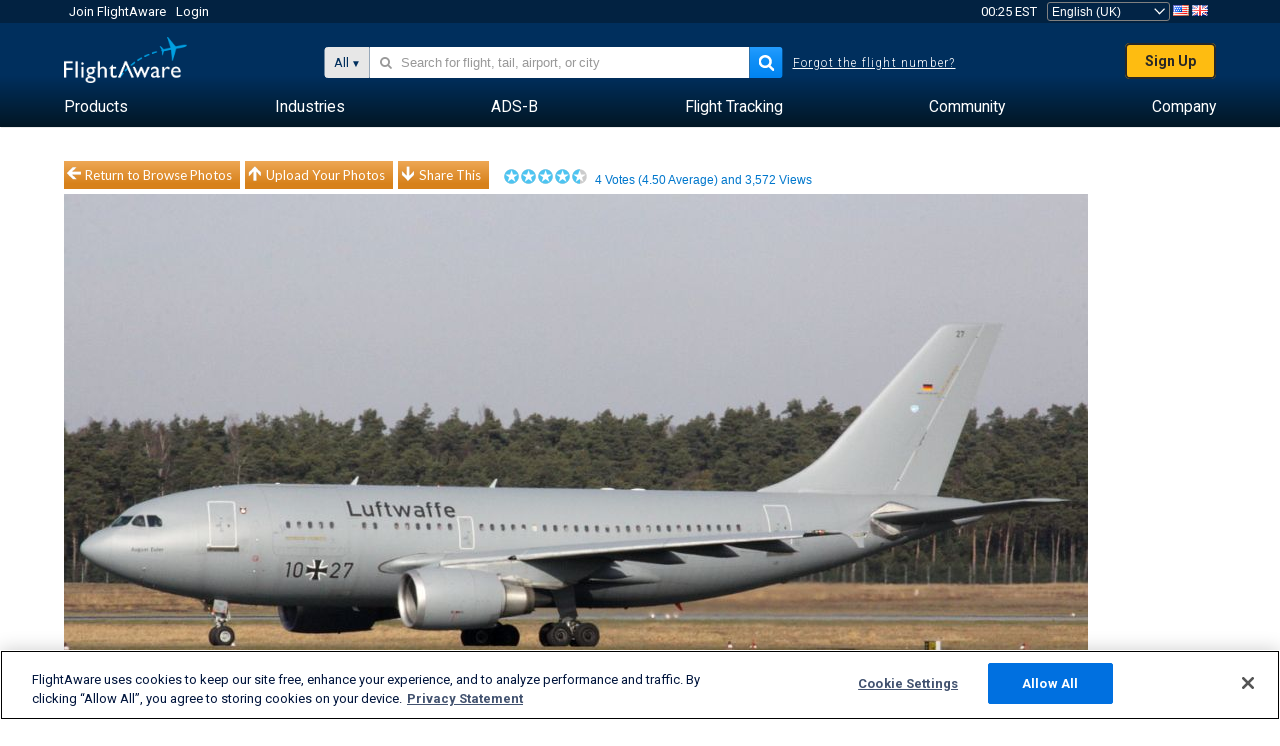

--- FILE ---
content_type: text/plain;charset=UTF-8
request_url: https://c.pub.network/v2/c
body_size: -113
content:
6b4d886d-eef0-4210-909a-4e1385e95d0d

--- FILE ---
content_type: application/javascript; charset=utf-8
request_url: https://fundingchoicesmessages.google.com/f/AGSKWxVcTfyci3Ecl_OCETUs7fDPJveriXAhdgYLC7EO52Fi_M9rFhmApJ8BoiPyWnWA_5FgcDjHwhnr1VhaaVuPcfxKPukYoonEo7xBpkZlod2jNbcfbjCHBanrRMRKqy_EvkKZXxoJZm2r2LlK1EltwkdgcWWOJrl0gMd6EQPSeqYNuB1fe8HK3dpobgQZ/_.ads_clickthru._StickyAd./flyertown_module.js/ads-arc./adverthorisontalfullwidth.
body_size: -1290
content:
window['37023e41-4ab7-4a00-805e-41432e052ad6'] = true;

--- FILE ---
content_type: application/javascript; charset=utf-8
request_url: https://fundingchoicesmessages.google.com/f/AGSKWxXub_7_Svrs6jLzZpR-3z7qmXtvk2GXKngMhp6wFRcdpWchwRn_NROLZEj4SNzkFVivkXWdkn_aJM1GuLzXu2n0jYeHUOgPEyyu76xpxk82W-pt9uUdDhbCso6K7bAZxiWO0Px1nA==?fccs=W251bGwsbnVsbCxudWxsLG51bGwsbnVsbCxudWxsLFsxNzY4MzY4MzE2LDgyNTAwMDAwMF0sbnVsbCxudWxsLG51bGwsW251bGwsWzcsNl0sbnVsbCxudWxsLG51bGwsbnVsbCxudWxsLG51bGwsbnVsbCxudWxsLG51bGwsM10sImh0dHBzOi8vdWsuZmxpZ2h0YXdhcmUuY29tL3Bob3Rvcy92aWV3LzMwNTI5MzQtZDBmY2Q4ZTgwYjdlMmM3MTBlMmU4NTRiZDRlZDkzODA0MjIyZWE5Ny9haXJjcmFmdC9HQUYxMDI3L3NvcnQvdm90ZXMvcGFnZS8xIixudWxsLFtbOCwiR1AyYWpaWFFBZ2MiXSxbOSwiZW4tVVMiXSxbMTYsIlsxLDEsMV0iXSxbMTksIjIiXSxbMTcsIlswXSJdLFsyNCwiIl0sWzI5LCJmYWxzZSJdXV0
body_size: 116
content:
if (typeof __googlefc.fcKernelManager.run === 'function') {"use strict";this.default_ContributorServingResponseClientJs=this.default_ContributorServingResponseClientJs||{};(function(_){var window=this;
try{
var np=function(a){this.A=_.t(a)};_.u(np,_.J);var op=function(a){this.A=_.t(a)};_.u(op,_.J);op.prototype.getWhitelistStatus=function(){return _.F(this,2)};var pp=function(a){this.A=_.t(a)};_.u(pp,_.J);var qp=_.Zc(pp),rp=function(a,b,c){this.B=a;this.j=_.A(b,np,1);this.l=_.A(b,_.Nk,3);this.F=_.A(b,op,4);a=this.B.location.hostname;this.D=_.Dg(this.j,2)&&_.O(this.j,2)!==""?_.O(this.j,2):a;a=new _.Og(_.Ok(this.l));this.C=new _.bh(_.q.document,this.D,a);this.console=null;this.o=new _.jp(this.B,c,a)};
rp.prototype.run=function(){if(_.O(this.j,3)){var a=this.C,b=_.O(this.j,3),c=_.dh(a),d=new _.Ug;b=_.fg(d,1,b);c=_.C(c,1,b);_.hh(a,c)}else _.eh(this.C,"FCNEC");_.lp(this.o,_.A(this.l,_.Ae,1),this.l.getDefaultConsentRevocationText(),this.l.getDefaultConsentRevocationCloseText(),this.l.getDefaultConsentRevocationAttestationText(),this.D);_.mp(this.o,_.F(this.F,1),this.F.getWhitelistStatus());var e;a=(e=this.B.googlefc)==null?void 0:e.__executeManualDeployment;a!==void 0&&typeof a==="function"&&_.Qo(this.o.G,
"manualDeploymentApi")};var sp=function(){};sp.prototype.run=function(a,b,c){var d;return _.v(function(e){d=qp(b);(new rp(a,d,c)).run();return e.return({})})};_.Rk(7,new sp);
}catch(e){_._DumpException(e)}
}).call(this,this.default_ContributorServingResponseClientJs);
// Google Inc.

//# sourceURL=/_/mss/boq-content-ads-contributor/_/js/k=boq-content-ads-contributor.ContributorServingResponseClientJs.en_US.GP2ajZXQAgc.es5.O/d=1/exm=ad_blocking_detection_executable,kernel_loader,loader_js_executable/ed=1/rs=AJlcJMwxu1KDYCo_MT4gCPaAdBlhVAdLlg/m=cookie_refresh_executable
__googlefc.fcKernelManager.run('\x5b\x5b\x5b7,\x22\x5b\x5bnull,\\\x22flightaware.com\\\x22,\\\x22AKsRol_qgkjCkzLxTLSEQkLQ2gLhf9Dgm6T_t6njPiX03Hh85DwQ_cRhM3bGs8K0qLLHkoMo0spJOBMnhkPn7Pj1c6DaKgt954BOUOG7LJuCrVxisdNneFs4R_4_tn3rGIiN4np-Qngh7z17Z0H0BX-IzBuCeb0hIw\\\\u003d\\\\u003d\\\x22\x5d,null,\x5b\x5bnull,null,null,\\\x22https:\/\/fundingchoicesmessages.google.com\/f\/AGSKWxXsroPDThRjMhGXrs3UxGq8bvwuQMsLe7YotWpe5XLmDUOMy8ySD9cbS6nrDK6grvPTgn_gltJjkVcsEiMQbN_HAkq4AaWwqcT8Fu-ZpgKpJjFrZgrvbAQWJ2F5I8KnJ7x0EtkxMg\\\\u003d\\\\u003d\\\x22\x5d,null,null,\x5bnull,null,null,\\\x22https:\/\/fundingchoicesmessages.google.com\/el\/AGSKWxX8W3aD2lqyQ6qaChjPpVlYTdf2FgS20sJtYrZiBW-pjrZDBZ7PpW6LI56a0rp1yFT7PlVQvbd3yGubkEoLpEU8KVvjrHxLfCOn1pUPeOkAK6dOhxjl4KxSa_drbaI8d9wswzv5Kw\\\\u003d\\\\u003d\\\x22\x5d,null,\x5bnull,\x5b7,6\x5d,null,null,null,null,null,null,null,null,null,3\x5d\x5d,\x5b2,1\x5d\x5d\x22\x5d\x5d,\x5bnull,null,null,\x22https:\/\/fundingchoicesmessages.google.com\/f\/AGSKWxV9B33Iva7xrovBwCPtJDx3h5JbaP06Iya_sQNshgAfTNs3DWJ6zH4WXnDadsTwnqVVG5KxzRs2L23LIqEH8NLoI5cuOwYmnCaATgc_UvzQ50sy4N-Pb1C8yc4zICFNTL8Tl1abQg\\u003d\\u003d\x22\x5d\x5d');}

--- FILE ---
content_type: text/plain;charset=UTF-8
request_url: https://c.pub.network/v2/c
body_size: -264
content:
31fdbaa8-2bd1-4d35-bc10-1b34b9383fc8